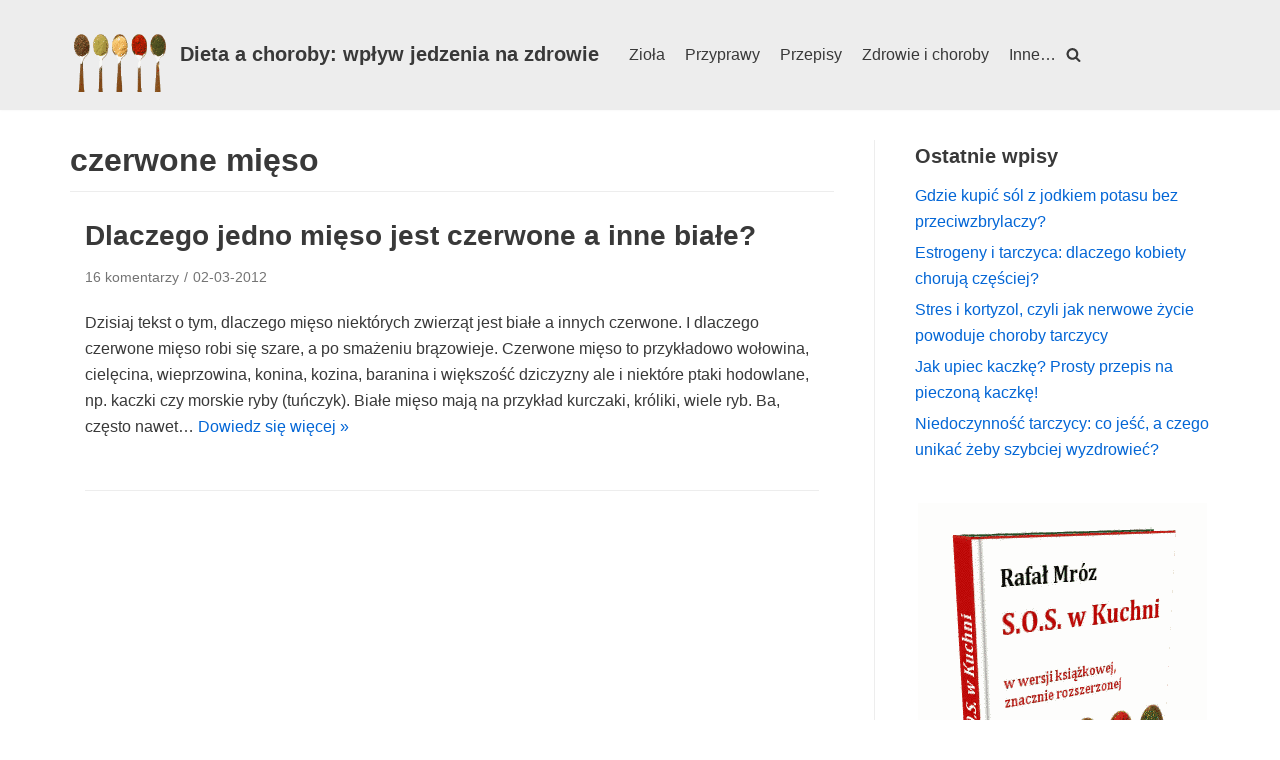

--- FILE ---
content_type: text/html; charset=UTF-8
request_url: https://www.ziolaiprzyprawy.info/tag/czerwone-mieso/
body_size: 14899
content:
<!DOCTYPE html><html lang="pl-PL" prefix="og: http://ogp.me/ns#"><head><script data-no-optimize="1">var litespeed_docref=sessionStorage.getItem("litespeed_docref");litespeed_docref&&(Object.defineProperty(document,"referrer",{get:function(){return litespeed_docref}}),sessionStorage.removeItem("litespeed_docref"));</script> <meta charset="UTF-8"><title>czerwone mięso - Dieta a choroby: wpływ jedzenia na zdrowie</title><meta name="robots" content="index,follow"><meta name="googlebot" content="index,follow,max-snippet:-1,max-image-preview:large,max-video-preview:-1"><meta name="bingbot" content="index,follow,max-snippet:-1,max-image-preview:large,max-video-preview:-1"><link rel="canonical" href="https://www.ziolaiprzyprawy.info/tag/czerwone-mieso/" /><link rel="alternate" type="application/rss+xml" href="https://www.ziolaiprzyprawy.info/sitemap.xml" /><meta property="og:url" content="https://www.ziolaiprzyprawy.info/tag/czerwone-mieso/" /><meta property="og:title" content="czerwone mięso - Dieta a choroby: wpływ jedzenia na zdrowie" /><meta property="og:description" content="" /><meta property="og:type" content="website" /><meta property="og:site_name" content="Dieta a choroby: wpływ jedzenia na zdrowie" /><meta property="og:locale" content="pl_PL" /><meta property="twitter:url" content="https://www.ziolaiprzyprawy.info/tag/czerwone-mieso/" /><meta property="twitter:title" content="czerwone mięso - Dieta a choroby: wpływ jedzenia na zdrowie" /><meta property="twitter:description" content="" /><meta property="twitter:domain" content="Dieta a choroby: wpływ jedzenia na zdrowie" /><meta property="twitter:card" content="summary" /><meta property="twitter:site" content="@twitter" /><meta name="viewport" content="width=device-width, initial-scale=1, minimum-scale=1"><link rel="profile" href="http://gmpg.org/xfn/11"><link rel='dns-prefetch' href='//www.googletagmanager.com' /><link rel='dns-prefetch' href='//platform-lookaside.fbsbx.com' /><link rel='dns-prefetch' href='//fonts.gstatic.com' /><link rel='dns-prefetch' href='//cdn.shortpixel.ai' /><link rel='dns-prefetch' href='//static.mailerlite.com' /><link rel='dns-prefetch' href='//www.youtube.com' /><link rel='dns-prefetch' href='//maxcdn.bootstrapcdn.com' /><link rel='dns-prefetch' href='//yt3.ggpht.com' /><link rel='dns-prefetch' href='//www.google-analytics.com' /><link rel='dns-prefetch' href='//connect.facebook.net' /><link rel='dns-prefetch' href='//staticxx.facebook.com' /><link rel='dns-prefetch' href='//code.jquery.com' /><link rel='dns-prefetch' href='//bucket.mlcdn.com' /><link rel='dns-prefetch' href='//www.google.com' /><link rel='dns-prefetch' href='//i.ytimg.com' /><link rel='dns-prefetch' href='//a.plerdy.com' /><link rel='dns-prefetch' href='//c.plerdy.com' /><link rel='dns-prefetch' href='//d.plerdy.com' /><link rel="alternate" type="application/rss+xml" title="Dieta a choroby: wpływ jedzenia na zdrowie &raquo; Kanał z wpisami" href="https://www.ziolaiprzyprawy.info/feed/" /><link rel="alternate" type="application/rss+xml" title="Dieta a choroby: wpływ jedzenia na zdrowie &raquo; Kanał z komentarzami" href="https://www.ziolaiprzyprawy.info/comments/feed/" /><link rel="alternate" type="application/rss+xml" title="Dieta a choroby: wpływ jedzenia na zdrowie &raquo; Kanał z wpisami otagowanymi jako czerwone mięso" href="https://www.ziolaiprzyprawy.info/tag/czerwone-mieso/feed/" /><style id="litespeed-ucss">ul{box-sizing:border-box}:root{--wp--preset--font-size--normal:16px;--wp--preset--font-size--huge:42px}.aligncenter{clear:both}.screen-reader-text{border:0;clip:rect(1px,1px,1px,1px);clip-path:inset(50%);margin:-1px;padding:0;word-wrap:normal!important}.screen-reader-text:focus{background-color:#ddd;clip:auto!important;clip-path:none;color:#444;display:block;font-size:1em;height:auto;left:5px;line-height:normal;padding:15px 23px 14px;text-decoration:none;top:5px;width:auto;z-index:100000}html :where(img[class*=wp-image-]){height:auto;max-width:100%}body{--wp--preset--color--black:#000;--wp--preset--color--cyan-bluish-gray:#abb8c3;--wp--preset--color--white:#fff;--wp--preset--color--pale-pink:#f78da7;--wp--preset--color--vivid-red:#cf2e2e;--wp--preset--color--luminous-vivid-orange:#ff6900;--wp--preset--color--luminous-vivid-amber:#fcb900;--wp--preset--color--light-green-cyan:#7bdcb5;--wp--preset--color--vivid-green-cyan:#00d084;--wp--preset--color--pale-cyan-blue:#8ed1fc;--wp--preset--color--vivid-cyan-blue:#0693e3;--wp--preset--color--vivid-purple:#9b51e0;--wp--preset--color--neve-link-color:var(--nv-primary-accent);--wp--preset--color--neve-link-hover-color:var(--nv-secondary-accent);--wp--preset--color--nv-site-bg:var(--nv-site-bg);--wp--preset--color--nv-light-bg:var(--nv-light-bg);--wp--preset--color--nv-dark-bg:var(--nv-dark-bg);--wp--preset--color--neve-text-color:var(--nv-text-color);--wp--preset--color--nv-text-dark-bg:var(--nv-text-dark-bg);--wp--preset--color--nv-c-1:var(--nv-c-1);--wp--preset--color--nv-c-2:var(--nv-c-2);--wp--preset--gradient--vivid-cyan-blue-to-vivid-purple:linear-gradient(135deg,rgba(6,147,227,1) 0%,#9b51e0 100%);--wp--preset--gradient--light-green-cyan-to-vivid-green-cyan:linear-gradient(135deg,#7adcb4 0%,#00d082 100%);--wp--preset--gradient--luminous-vivid-amber-to-luminous-vivid-orange:linear-gradient(135deg,rgba(252,185,0,1) 0%,rgba(255,105,0,1) 100%);--wp--preset--gradient--luminous-vivid-orange-to-vivid-red:linear-gradient(135deg,rgba(255,105,0,1) 0%,#cf2e2e 100%);--wp--preset--gradient--very-light-gray-to-cyan-bluish-gray:linear-gradient(135deg,#eee 0%,#a9b8c3 100%);--wp--preset--gradient--cool-to-warm-spectrum:linear-gradient(135deg,#4aeadc 0%,#9778d1 20%,#cf2aba 40%,#ee2c82 60%,#fb6962 80%,#fef84c 100%);--wp--preset--gradient--blush-light-purple:linear-gradient(135deg,#ffceec 0%,#9896f0 100%);--wp--preset--gradient--blush-bordeaux:linear-gradient(135deg,#fecda5 0%,#fe2d2d 50%,#6b003e 100%);--wp--preset--gradient--luminous-dusk:linear-gradient(135deg,#ffcb70 0%,#c751c0 50%,#4158d0 100%);--wp--preset--gradient--pale-ocean:linear-gradient(135deg,#fff5cb 0%,#b6e3d4 50%,#33a7b5 100%);--wp--preset--gradient--electric-grass:linear-gradient(135deg,#caf880 0%,#71ce7e 100%);--wp--preset--gradient--midnight:linear-gradient(135deg,#020381 0%,#2874fc 100%);--wp--preset--duotone--dark-grayscale:url('#wp-duotone-dark-grayscale');--wp--preset--duotone--grayscale:url('#wp-duotone-grayscale');--wp--preset--duotone--purple-yellow:url('#wp-duotone-purple-yellow');--wp--preset--duotone--blue-red:url('#wp-duotone-blue-red');--wp--preset--duotone--midnight:url('#wp-duotone-midnight');--wp--preset--duotone--magenta-yellow:url('#wp-duotone-magenta-yellow');--wp--preset--duotone--purple-green:url('#wp-duotone-purple-green');--wp--preset--duotone--blue-orange:url('#wp-duotone-blue-orange');--wp--preset--font-size--small:13px;--wp--preset--font-size--medium:20px;--wp--preset--font-size--large:36px;--wp--preset--font-size--x-large:42px;--wp--preset--spacing--20:.44rem;--wp--preset--spacing--30:.67rem;--wp--preset--spacing--40:1rem;--wp--preset--spacing--50:1.5rem;--wp--preset--spacing--60:2.25rem;--wp--preset--spacing--70:3.38rem;--wp--preset--spacing--80:5.06rem}body .is-layout-constrained>:where(:not(.alignleft):not(.alignright):not(.alignfull)){max-width:var(--wp--style--global--content-size);margin-left:auto!important;margin-right:auto!important}body,h1,h2,html,li,p,ul{margin:0;padding:0}p{margin:0 0 20px}h1,h2{text-transform:none;letter-spacing:0;line-height:1.68421;margin-bottom:.8rem;font-weight:600}ul{list-style:none}button,input{margin:0}input{line-height:inherit}body,html{overflow-x:hidden}button,html,input{box-sizing:border-box}html{-ms-overflow-style:scrollbar;font-size:100%;-webkit-tap-highlight-color:transparent;-webkit-font-smoothing:antialiased;-moz-osx-font-smoothing:grayscale}*,:after,:before{box-sizing:border-box;-webkit-box-sizing:border-box}img{height:auto;max-width:100%}.container{width:100%;padding-right:15px;padding-left:15px;margin-right:auto;margin-left:auto}.w-100{width:100%}.row{display:flex;flex-wrap:wrap;margin-right:-15px;margin-left:-15px}.col,.col-12,.col-4,.col-8,.col-sm-12{position:relative;width:100%;min-height:1px;padding-right:15px;padding-left:15px}.col{flex-basis:auto;flex-grow:1;max-width:100%;margin-left:auto;margin-right:auto}.col-4{flex:0 0 33.3333333333%;max-width:33.3333333333%}.col-8{flex:0 0 66.6666666667%;max-width:66.6666666667%}.col-12{flex:0 0 100%;max-width:100%}body{font-family:Graphik,-apple-system,BlinkMacSystemFont,Segoe UI,var(--nv-fallback-ff);color:var(--nv-text-color);line-height:1.68421;direction:ltr;background-color:var(--nv-site-bg);font-size:16px}a{cursor:pointer;color:var(--nv-primary-accent);text-decoration:none}a:focus,a:hover{text-decoration:underline;color:var(--nv-secondary-accent)}h1{font-size:1.5em}h2{font-size:1.3em}.show-on-focus{position:absolute;width:1px;height:1px;margin:0;overflow:hidden;clip:rect(1px,1px,1px,1px);top:0;left:0}.show-on-focus:focus{z-index:20;width:auto;height:auto;clip:auto}a.neve-skip-link{padding:10px 20px}.screen-reader-text{position:absolute;left:-10000px;top:auto;width:1px;height:1px;overflow:hidden}.nv-icon{fill:currentColor}.nv-search,.site-logo{display:flex}.site-logo{align-items:center;padding:10px 0}.site-logo .brand{display:flex;flex-direction:column;justify-content:center}.site-logo .title-with-logo{display:flex;flex-direction:row;align-items:center}.site-logo .title-with-logo>img:first-child{margin-right:10px}.site-logo p{font-family:inherit;font-size:1.25em;margin-bottom:0;font-weight:600}.site-logo a{display:inline}.site-logo a:hover{text-decoration:none;opacity:.9}.builder-item--footer-menu .nav-ul>li:not(:last-of-type),.builder-item--primary-menu .nav-ul>li:not(:last-of-type),.nav-ul>li:not(:last-child){margin-right:20px}.nav-ul{transition:all .3s ease;margin-bottom:0;display:flex;flex-wrap:wrap;align-items:center;padding-left:0;list-style-type:none;margin-left:auto}.nav-ul li{cursor:pointer;display:block;position:relative;padding:10px 0}.nav-ul li:focus a,.nav-ul li:hover a{text-decoration:none}.nav-ul li a{box-sizing:border-box;height:100%}.nv-nav-wrap{flex-direction:row;align-items:center;padding-bottom:0}.header-menu-sidebar-inner .nav-ul{flex-direction:column}.header-menu-sidebar-inner .nav-ul li{width:100%;padding:3px 0;margin-right:0!important}.header-menu-sidebar-inner .nav-ul li a{padding:3px 0}.header-menu-sidebar-inner .mobile-left .nav-ul li a{justify-content:flex-start}.header-menu-sidebar-inner .nav-menu-primary,.menu-item-nav-search.canvas .nv-nav-search form input[type=search]{width:100%}.header-menu-sidebar-inner .nav-menu-primary li{margin-left:0!important;margin-right:0!important;width:100%;border:0}.header-menu-sidebar-inner .nav-menu-primary li a{width:100%;position:relative}.nv-search-icon-component{display:flex}.menu-item-nav-search{flex-grow:0;cursor:pointer;outline:0}.menu-item-nav-search .close-responsive-search{background-color:transparent!important;border:0!important}.menu-item-nav-search .close-responsive-search svg{fill:var(--nv-text-color);min-width:25px;min-height:25px}.menu-item-nav-search.canvas .nv-nav-search{position:fixed;top:0;bottom:0;width:100%;display:flex;justify-content:center;align-items:center}.menu-item-nav-search.canvas .nv-nav-search .close-container{position:absolute;top:60px;text-align:right}.menu-item-nav-search.canvas .nv-nav-search .search-submit,.nv-nav-search form{display:block}.menu-item-nav-search.canvas .nv-nav-search .form-wrap,.nv-nav-search{position:absolute}.menu-item-nav-search.canvas .nv-nav-search form,.nav-ul li a{position:relative}.menu-item-nav-search>a,.nav-ul li a{display:flex;align-items:center}.nv-nav-search{visibility:hidden;opacity:0;transition:all .3s ease;right:0;width:auto;padding:10px 20px;border-top:1px solid var(--nv-light-bg);cursor:default;z-index:100;background-color:var(--nv-site-bg);-webkit-box-shadow:0 2px 5px rgba(0,0,0,.1);-moz-box-shadow:0 2px 5px rgba(0,0,0,.1);box-shadow:0 2px 5px rgba(0,0,0,.1)}.nv-nav-search form label{display:inline;margin:0}.wrapper{display:flex;min-height:100vh;flex-direction:column;position:relative;transition:all .3s cubic-bezier(.79,.14,.15,.86);width:100%}body>.wrapper:not(.et-fb-iframe-ancestor){overflow:hidden}.neve-main{flex:1 auto;min-height:1px}.archive-container{padding-top:20px}.nv-page-title-wrap.nv-big-title .nv-page-title{padding-bottom:10px;border-bottom:1px solid var(--nv-light-bg);margin-bottom:20px}.nv-page-title-wrap.nv-big-title .nv-page-title h1{line-height:1.3em;margin-bottom:0}input[type=search]{font-size:14px;transition:all .3s ease;padding:7px 12px;border:1px solid #ddd;border-radius:3px;-webkit-appearance:none;-moz-appearance:none;appearance:none;outline:0;color:var(--nv-text-color);background-color:var(--nv-site-bg)}input[type=search],label{display:inline-block}.search-form label{margin-bottom:0;display:inline}.search-form{position:relative}.search-form .nv-search-icon-wrap{position:absolute;top:0;right:0;height:100%;width:45px;min-width:45px;z-index:3;cursor:pointer;pointer-events:none;display:flex;align-items:center;justify-content:center;line-height:0}.search-form .nv-search-icon-wrap .nv-icon svg{fill:#c9c9c9}.search-form input[type=search]{width:100%;display:block;border-style:solid;z-index:1}.search-form button[type=submit]{top:0;right:0;bottom:0;position:absolute;color:transparent!important;background:0 0;min-width:45px;width:45px;border:0;padding:8px 12px 7px;border-radius:0;z-index:2}.search-form button[type=submit]:hover{background-color:var(--nv-light-bg)}.nv-nav-search .search-form input[type=search]{width:200px}.nv-meta-list{padding-bottom:10px;width:100%}.nv-meta-list li{display:inline;color:var(--nv-text-color);opacity:.7;font-size:.85em}.nv-meta-list li:not(:last-child):after{content:"/";padding:0 5px}.nv-meta-list:not(.nv-dynamic-meta) a,.nv-meta-list:not(.nv-dynamic-meta) a:hover{color:var(--nv-text-color)}.blog-entry-title,.entry-title{word-wrap:break-word}.entry-title a,.nav-menu-footer #footer-menu>li>a{color:var(--nv-text-color)}.entry-title a:focus,.entry-title a:hover{opacity:.9;color:var(--nv-text-color)}.posts-wrapper>article{margin-bottom:30px}.article-content-col{width:100%}.article-content-col .content{width:100%;padding-bottom:30px;border-bottom:1px solid var(--nv-light-bg);display:flex;flex-direction:column}.nv-index-posts .posts-wrapper{display:flex;flex-wrap:wrap;box-sizing:content-box}.nv-non-grid-article .non-grid-content{display:flex;flex-direction:column}.nv-non-grid-article .non-grid-content>*{margin:0 0 10px}.nv-non-grid-article .non-grid-content>:last-child{margin-bottom:0}.nv-non-grid-article .non-grid-content .nv-meta-list,.widget ul li{margin-top:5px}.nv-non-grid-article .non-grid-content .blog-entry-title{margin-bottom:0}article{word-break:break-word}.layout-default{display:flex;align-items:flex-end}button,button:hover{background-color:#0366d6}button{font-size:.8em;font-weight:600;padding:8px 12px;transition:all .15s ease-in-out;text-align:center;vertical-align:middle;text-transform:uppercase;cursor:pointer;line-height:normal;font-family:inherit}button:hover{text-decoration:none;color:#fff;opacity:.9}.excerpt-wrap:after{content:"";clear:both;display:table}.aligncenter{display:block;text-align:center;margin:0 auto}.wp-caption{max-width:100%}.wp-caption-text{text-align:center;font-size:.8em;font-weight:500}.nv-sidebar-wrap{margin-bottom:40px}.widget{word-break:break-word;padding-bottom:20px;margin-bottom:20px}.widget p.widget-title{margin-bottom:10px;font-weight:600;font-size:1.25em}.widget:last-child{border:0;margin:0;padding:0}.widget ul{padding:0}.hfg-is-group{display:flex;align-items:center}.mobile-right{text-align:right}.mobile-left{text-align:left}.mobile-left .builder-item--footer-menu,.mobile-left .component-wrap,.mobile-left .nav-ul,.mobile-left .nv-nav-wrap,.mobile-left .site-logo{justify-content:flex-start}@media (min-width:576px){.container{max-width:540px}.col-sm-12{flex:0 0 100%;max-width:100%}.tablet-right{text-align:right}.tablet-left{text-align:left}.header-menu-sidebar-inner .tablet-left .nav-ul li a,.tablet-left .builder-item--footer-menu,.tablet-left .component-wrap,.tablet-left .nav-ul,.tablet-left .nv-nav-wrap,.tablet-left .site-logo{justify-content:flex-start}}@media (min-width:769px){h1{font-size:2em}h2{font-size:1.75em}}@media (min-width:960px){.neve-main>.container .col{max-width:70%}.neve-main>.container>.row{flex-wrap:nowrap}.header-menu-sidebar-inner .desktop-right .nav-ul li a{justify-content:flex-end}.layout-default .article-content-col .content{display:flex;align-items:center;flex-direction:row}.non-grid-content{display:flex;flex-direction:column;width:100%}.non-grid-content>.entry-title{margin-top:0}.archive-container{padding-top:30px}.nv-sidebar-wrap{max-width:30%}.nv-sidebar-wrap.nv-right{border-left:1px solid var(--nv-light-bg)}.nv-index-posts:not(:only-child){padding-right:40px}.nv-index-posts{margin-bottom:40px}.nv-sidebar-wrap.nv-right{padding-left:40px}.desktop-right .nav-ul,.desktop-right .nv-nav-wrap,.desktop-right .nv-search-icon-component,.hfg-is-group.desktop-right{justify-content:flex-end}.desktop-right{text-align:right}.desktop-left{text-align:left}.desktop-left .builder-item--footer-menu,.desktop-left .component-wrap,.desktop-left .nav-ul,.desktop-left .site-logo{justify-content:flex-start}}.header-menu-sidebar{padding:0;position:fixed;max-width:100%;top:0;z-index:999900;visibility:hidden;display:flex;transition:all .3s cubic-bezier(.79,.14,.15,.86);box-shadow:0 0 10px 0 rgba(0,0,0,.4);height:100vh}.header-menu-sidebar-bg{position:relative;display:flex;flex-direction:column;word-wrap:break-word;width:100%}.header-menu-sidebar-inner{padding:20px 0;overflow:auto;height:100%}.menu_sidebar_slide_left .header-menu-sidebar{left:0;transform:translateX(-100%)}.header-menu-sidebar .navbar-toggle-wrapper{display:flex;align-items:center;justify-content:flex-end;z-index:999910;padding:8px 10px}.header-menu-sidebar .navbar-toggle-wrapper button.navbar-toggle{position:relative}.header-menu-sidebar .item--inner{transition:transform .3s,opacity .3s;opacity:0}.header-menu-sidebar-overlay{top:0;bottom:0;right:0;left:0;background:rgba(0,0,0,.5);position:fixed;transform:translate3d(0,0,0);z-index:999899;transition:all .3s linear;visibility:hidden;opacity:0;pointer-events:none}@media (max-width:960px){.footer--row .builder-item{width:100%;max-width:100%;flex:0 0 100%;margin-left:0}.nv-footer-content{flex-wrap:wrap}}.site-footer{z-index:11}.site-footer .item--inner.has_menu{width:100%;max-width:100%;align-items:center;display:flex}.site-footer li,.site-footer ul{list-style:none;margin:0}.builder-item,.site-footer,.site-header{position:relative}.site-header .header--row-inner{align-items:center;display:flex}.builder-item{margin-top:4px;margin-bottom:4px;min-height:1px;padding-right:15px;padding-left:15px}@media (min-width:960px){.builder-item{margin-top:8px;margin-bottom:8px}}[data-row-id] .row{display:grid;grid-template-columns:auto auto}.footer--row .row{display:grid}.footer--row .builder-item{width:100%}.hfg_header.site-header{box-shadow:0-1px 3px rgba(0,0,0,.1)}@media (max-width:960px){footer .footer--row-inner .row{grid-template-columns:1fr}}[class*=--row-inner]{position:relative;align-items:center;display:flex}[class*=--row-inner] .container,[class*=--row-inner] .row{height:auto}.item-button{display:inline-block}.nav-menu-footer a{display:flex;justify-content:center;position:relative}.header-menu-sidebar-inner li:hover>a:after{width:100%!important}.icon-bar{transition:all .1s ease;position:relative;display:block;border-radius:2px;width:15px;height:2px}.icon-bar:nth-child(2){margin:3px 0}.navbar-toggle,.navbar-toggle-wrapper{align-items:center}.navbar-toggle{border-radius:3px;background:0 0;cursor:pointer;padding:10px 15px;display:flex;border:1px solid}.navbar-toggle:hover{box-shadow:none;transform:none;background:0 0}.container.responsive-search,.row{height:inherit}.search-field{line-height:1;flex-grow:1}.hfg-grid{display:flex}@media (min-width:960px){.hide-on-desktop{display:none}}@media (max-width:959px){.hide-on-tablet{display:none}}@media (max-width:576px){.hide-on-mobile{display:none}}.component-wrap{display:flex;margin:4px 0}[data-row-id] .row{display:flex!important;align-items:center;flex-wrap:unset}@media (max-width:960px){.footer--row .row{flex-direction:column}}.nv-meta-list li.meta:not(:last-child):after{content:"/"}.nv-meta-list li.last:after{content:""!important}.container{max-width:748px}button,form button[type=submit]{border-radius:3px;border:0;border-width:1px}button,form button[type=submit],form button[type=submit]:hover{background-color:var(--nv-primary-accent);color:#fff}.header-main-inner,.header-main-inner .navbar-toggle,.header-main-inner a:not(.button){color:var(--nv-text-color)}.header-main-inner .nv-icon svg{fill:var(--nv-text-color)}.header-main-inner .icon-bar{background-color:var(--nv-text-color)}.hfg_header .header-main-inner{background-color:var(--nv-light-bg)}.builder-item--primary-menu .nav-menu-primary>.nav-ul li:not(.woocommerce-mini-cart-item)>a,.header-menu-sidebar .header-menu-sidebar-bg,.header-menu-sidebar .header-menu-sidebar-bg .navbar-toggle,.header-menu-sidebar .header-menu-sidebar-bg a:not(.button){color:var(--nv-text-color)}.header-menu-sidebar .header-menu-sidebar-bg .icon-bar{background-color:var(--nv-text-color)}.hfg_header .header-menu-sidebar .header-menu-sidebar-bg{background-color:var(--nv-site-bg)}.header-menu-sidebar{width:360px}.builder-item--logo .site-logo img{max-width:120px}.builder-item--logo .site-logo{padding:10px 0}.builder-item--logo,.builder-item--nav-icon{margin:0}.builder-item--nav-icon .navbar-toggle{padding:10px 15px}.builder-item--primary-menu .nav-menu-primary>.nav-ul li:not(.woocommerce-mini-cart-item)>a:after{background-color:var(--nv-secondary-accent)}.builder-item--primary-menu .nav-menu-primary>.nav-ul li:not(.woocommerce-mini-cart-item):hover>a{color:var(--nv-secondary-accent)}.builder-item--primary-menu .nav-ul li a{min-height:25px}.builder-item--primary-menu{font-size:1em;line-height:1.6em;letter-spacing:0;font-weight:500;text-transform:none;padding:0;margin:0}.builder-item--header_search_responsive a.nv-search.nv-icon>svg{width:15px;height:15px}.builder-item--header_search_responsive .nv-search-icon-wrap{width:14px}.builder-item--header_search_responsive .nv-nav-search .search-form input[type=search]{height:40px;font-size:14px;padding-right:50px;border-width:1px;border-radius:1px}.builder-item--header_search_responsive .close-responsive-search svg,.builder-item--header_search_responsive .nv-search-icon-wrap .nv-icon svg{width:14px;height:14px}.builder-item--header_search_responsive{padding:0 10px;margin:0}.footer-bottom-inner{background-color:var(--nv-site-bg)}.footer-bottom-inner,.footer-bottom-inner a:not(.button){color:var(--nv-text-color)}#footer-menu>li>a:after{background-color:var(--nv-primary-accent)}.nav-menu-footer:not(.style-full-height) #footer-menu>li:hover>a{color:var(--nv-primary-accent)}.builder-item--footer-menu .nav-ul a{min-height:25px}.builder-item--footer-menu li>a{font-size:1em;line-height:1.6em;letter-spacing:0;font-weight:500;text-transform:none}.builder-item--footer-menu{padding:0;margin:0}@media (min-width:576px){.container{max-width:992px}.header-menu-sidebar{width:360px}.builder-item--logo .site-logo img{max-width:120px}.builder-item--logo .site-logo{padding:10px 0}.builder-item--logo,.builder-item--nav-icon{margin:0}.builder-item--nav-icon .navbar-toggle{padding:10px 15px}.builder-item--footer-menu .nav-ul>li:not(:last-of-type),.builder-item--primary-menu .nav-ul>li:not(:last-of-type){margin-right:20px}.builder-item--footer-menu .nav-ul a,.builder-item--primary-menu .nav-ul li a{min-height:25px}.builder-item--primary-menu{font-size:1em;line-height:1.6em;letter-spacing:0;padding:0;margin:0}.builder-item--header_search_responsive .nv-search-icon-wrap{width:14px}.builder-item--header_search_responsive .nv-nav-search .search-form input[type=search]{height:40px;font-size:14px;padding-right:50px;border-width:1px;border-radius:1px}.builder-item--header_search_responsive .close-responsive-search svg,.builder-item--header_search_responsive .nv-search-icon-wrap .nv-icon svg{width:14px;height:14px}.builder-item--header_search_responsive{padding:0 10px;margin:0}.builder-item--footer-menu li>a{font-size:1em;line-height:1.6em;letter-spacing:0}.builder-item--footer-menu{padding:0;margin:0}}@media (min-width:960px){.container{max-width:1170px}.neve-main>.archive-container .nv-index-posts.col{max-width:70%}.neve-main>.archive-container .nv-sidebar-wrap{max-width:30%}.header-menu-sidebar{width:360px}.builder-item--logo .site-logo img{max-width:100px}.builder-item--logo .site-logo{padding:10px 0}.builder-item--logo,.builder-item--nav-icon{margin:0}.builder-item--nav-icon .navbar-toggle{padding:10px 15px}.builder-item--footer-menu .nav-ul>li:not(:last-of-type),.builder-item--primary-menu .nav-ul>li:not(:last-of-type){margin-right:20px}.builder-item--footer-menu .nav-ul a,.builder-item--primary-menu .nav-ul li a{min-height:25px}.builder-item--primary-menu{font-size:1em;line-height:1.6em;letter-spacing:0;padding:0;margin:0}.builder-item--header_search_responsive .nv-search-icon-wrap{width:14px}.builder-item--header_search_responsive .nv-nav-search .search-form input[type=search]{height:40px;font-size:14px;padding-right:50px;border-width:1px;border-radius:1px}.builder-item--header_search_responsive .close-responsive-search svg,.builder-item--header_search_responsive .nv-search-icon-wrap .nv-icon svg{width:14px;height:14px}.builder-item--header_search_responsive{padding:0 10px;margin:0}.builder-item--footer-menu li>a{font-size:1em;line-height:1.6em;letter-spacing:0}.builder-item--footer-menu{padding:0;margin:0}}:root{--nv-primary-accent:#0366d6;--nv-secondary-accent:#0e509a;--nv-site-bg:#fff;--nv-light-bg:#ededed;--nv-dark-bg:#14171c;--nv-text-color:#393939;--nv-text-dark-bg:#fff;--nv-c-1:#77b978;--nv-c-2:#f37262;--nv-fallback-ff:Arial,Helvetica,sans-serif}</style><style>#comments,#colophon,.author-box{content-visibility:auto;contain-intrinsic-size:1px 1000px;}</style>
 <script type="litespeed/javascript" data-src="https://www.ziolaiprzyprawy.info/wp-content/litespeed/localres/aHR0cHM6Ly93d3cuZ29vZ2xldGFnbWFuYWdlci5jb20vZ3RhZy9qcw==?id=GT-TQRTJS7" id="google_gtagjs-js"></script> <script id="google_gtagjs-js-after" type="litespeed/javascript">window.dataLayer=window.dataLayer||[];function gtag(){dataLayer.push(arguments)}
gtag("set","linker",{"domains":["www.ziolaiprzyprawy.info"]});gtag("js",new Date());gtag("set","developer_id.dZTNiMT",!0);gtag("config","GT-TQRTJS7");window._googlesitekit=window._googlesitekit||{};window._googlesitekit.throttledEvents=[];window._googlesitekit.gtagEvent=(name,data)=>{var key=JSON.stringify({name,data});if(!!window._googlesitekit.throttledEvents[key]){return}window._googlesitekit.throttledEvents[key]=!0;setTimeout(()=>{delete window._googlesitekit.throttledEvents[key]},5);gtag("event",name,{...data,event_source:"site-kit"})}</script> <link rel="https://api.w.org/" href="https://www.ziolaiprzyprawy.info/wp-json/" /><link rel="alternate" title="JSON" type="application/json" href="https://www.ziolaiprzyprawy.info/wp-json/wp/v2/tags/251" /><link rel="EditURI" type="application/rsd+xml" title="RSD" href="https://www.ziolaiprzyprawy.info/xmlrpc.php?rsd" /><meta name="generator" content="WordPress 6.9" /><meta name="generator" content="Site Kit by Google 1.170.0" /></head><body  class="archive tag tag-czerwone-mieso tag-251 wp-custom-logo wp-theme-neve  nv-blog-default nv-sidebar-right menu_sidebar_slide_left" id="neve_body"  ><div class="wrapper"><header class="header"  >
<a class="neve-skip-link show-on-focus" href="#content" >
Przejdź do treści		</a><div id="header-grid"  class="hfg_header site-header"><nav class="header--row header-main hide-on-mobile hide-on-tablet layout-full-contained nv-navbar header--row"
data-row-id="main" data-show-on="desktop"><div
class="header--row-inner header-main-inner"><div class="container"><div
class="row row--wrapper"
data-section="hfg_header_layout_main" ><div class="hfg-slot left"><div class="builder-item desktop-left"><div class="item--inner builder-item--logo"
data-section="title_tagline"
data-item-id="logo"><div class="site-logo">
<a class="brand" href="https://www.ziolaiprzyprawy.info/" aria-label="Dieta a choroby: wpływ jedzenia na zdrowie Zioła i przyprawy: bo życie musi mieć smak!" rel="home"><div class="title-with-logo"><img width="170" height="125" src="https://www.ziolaiprzyprawy.info/wp-content/uploads/2011/08/przyprawy.png.webp" class="neve-site-logo skip-lazy" alt="Zioła i Przyprawy" data-variant="logo" decoding="async" /><div class="nv-title-tagline-wrap"><p class="site-title">Dieta a choroby: wpływ jedzenia na zdrowie</p></div></div></a></div></div></div></div><div class="hfg-slot right"><div class="builder-item has-nav hfg-is-group has-primary-menu"><div class="item--inner builder-item--primary-menu has_menu"
data-section="header_menu_primary"
data-item-id="primary-menu"><div class="nv-nav-wrap"><div role="navigation" class="nav-menu-primary"
aria-label="Menu główne"><ul id="nv-primary-navigation-main" class="primary-menu-ul nav-ul menu-desktop"><li id="menu-item-434" class="menu-item menu-item-type-taxonomy menu-item-object-category menu-item-434"><div class="wrap"><a href="https://www.ziolaiprzyprawy.info/kategorie/ziola/">Zioła</a></div></li><li id="menu-item-435" class="menu-item menu-item-type-taxonomy menu-item-object-category menu-item-435"><div class="wrap"><a href="https://www.ziolaiprzyprawy.info/kategorie/przyprawy/">Przyprawy</a></div></li><li id="menu-item-433" class="menu-item menu-item-type-taxonomy menu-item-object-category menu-item-433"><div class="wrap"><a href="https://www.ziolaiprzyprawy.info/kategorie/przepisy/">Przepisy</a></div></li><li id="menu-item-432" class="menu-item menu-item-type-taxonomy menu-item-object-category menu-item-432"><div class="wrap"><a href="https://www.ziolaiprzyprawy.info/kategorie/blog/">Zdrowie i choroby</a></div></li><li id="menu-item-1070" class="menu-item menu-item-type-taxonomy menu-item-object-category menu-item-1070"><div class="wrap"><a href="https://www.ziolaiprzyprawy.info/kategorie/rafal-mroz-prywatnie/" title="Inne wpisy, nie związane ze zdrowiem">Inne&#8230;</a></div></li></ul></div></div></div><div class="item--inner builder-item--header_search_responsive"
data-section="header_search_responsive"
data-item-id="header_search_responsive"><div class="nv-search-icon-component" ><div  class="menu-item-nav-search canvas">
<a aria-label="Szukaj" href="#" class="nv-icon nv-search" >
<svg width="15" height="15" viewBox="0 0 1792 1792" xmlns="http://www.w3.org/2000/svg"><path d="M1216 832q0-185-131.5-316.5t-316.5-131.5-316.5 131.5-131.5 316.5 131.5 316.5 316.5 131.5 316.5-131.5 131.5-316.5zm512 832q0 52-38 90t-90 38q-54 0-90-38l-343-342q-179 124-399 124-143 0-273.5-55.5t-225-150-150-225-55.5-273.5 55.5-273.5 150-225 225-150 273.5-55.5 273.5 55.5 225 150 150 225 55.5 273.5q0 220-124 399l343 343q37 37 37 90z" /></svg>
</a><div class="nv-nav-search" aria-label="search"><div class="form-wrap container responsive-search"><form role="search"
method="get"
class="search-form"
action="https://www.ziolaiprzyprawy.info/">
<label>
<span class="screen-reader-text">Szukaj...</span>
</label>
<input type="search"
class="search-field"
aria-label="Szukaj"
placeholder="Szukaj..."
value=""
name="s"/>
<button type="submit"
class="search-submit nv-submit"
aria-label="Szukaj">
<span class="nv-search-icon-wrap">
<span class="nv-icon nv-search" >
<svg width="15" height="15" viewBox="0 0 1792 1792" xmlns="http://www.w3.org/2000/svg"><path d="M1216 832q0-185-131.5-316.5t-316.5-131.5-316.5 131.5-131.5 316.5 131.5 316.5 316.5 131.5 316.5-131.5 131.5-316.5zm512 832q0 52-38 90t-90 38q-54 0-90-38l-343-342q-179 124-399 124-143 0-273.5-55.5t-225-150-150-225-55.5-273.5 55.5-273.5 150-225 225-150 273.5-55.5 273.5 55.5 225 150 150 225 55.5 273.5q0 220-124 399l343 343q37 37 37 90z" /></svg>
</span>			</span>
</button></form></div><div class="close-container container responsive-search">
<button  class="close-responsive-search" aria-label="Zamknij"
>
<svg width="50" height="50" viewBox="0 0 20 20" fill="#555555"><path d="M14.95 6.46L11.41 10l3.54 3.54l-1.41 1.41L10 11.42l-3.53 3.53l-1.42-1.42L8.58 10L5.05 6.47l1.42-1.42L10 8.58l3.54-3.53z"/></svg>
</button></div></div></div></div></div></div></div></div></div></div></nav><nav class="header--row header-main hide-on-desktop layout-full-contained nv-navbar header--row"
data-row-id="main" data-show-on="mobile"><div
class="header--row-inner header-main-inner"><div class="container"><div
class="row row--wrapper"
data-section="hfg_header_layout_main" ><div class="hfg-slot left"><div class="builder-item tablet-left mobile-left"><div class="item--inner builder-item--logo"
data-section="title_tagline"
data-item-id="logo"><div class="site-logo">
<a class="brand" href="https://www.ziolaiprzyprawy.info/" aria-label="Dieta a choroby: wpływ jedzenia na zdrowie Zioła i przyprawy: bo życie musi mieć smak!" rel="home"><div class="title-with-logo"><img width="170" height="125" src="https://www.ziolaiprzyprawy.info/wp-content/uploads/2011/08/przyprawy.png.webp" class="neve-site-logo skip-lazy" alt="Zioła i Przyprawy" data-variant="logo" decoding="async" /><div class="nv-title-tagline-wrap"><p class="site-title">Dieta a choroby: wpływ jedzenia na zdrowie</p></div></div></a></div></div></div></div><div class="hfg-slot right"><div class="builder-item tablet-left mobile-left"><div class="item--inner builder-item--nav-icon"
data-section="header_menu_icon"
data-item-id="nav-icon"><div class="menu-mobile-toggle item-button navbar-toggle-wrapper">
<button type="button" class=" navbar-toggle"
value="Menu nawigacji"
aria-label="Menu nawigacji "
aria-expanded="false" onclick="if('undefined' !== typeof toggleAriaClick ) { toggleAriaClick() }">
<span class="bars">
<span class="icon-bar"></span>
<span class="icon-bar"></span>
<span class="icon-bar"></span>
</span>
<span class="screen-reader-text">Menu nawigacji</span>
</button></div></div></div></div></div></div></div></nav><div
id="header-menu-sidebar" class="header-menu-sidebar tcb menu-sidebar-panel slide_left hfg-pe"
data-row-id="sidebar"><div id="header-menu-sidebar-bg" class="header-menu-sidebar-bg"><div class="close-sidebar-panel navbar-toggle-wrapper">
<button type="button" class="hamburger is-active  navbar-toggle active" 					value="Menu nawigacji"
aria-label="Menu nawigacji "
aria-expanded="false" onclick="if('undefined' !== typeof toggleAriaClick ) { toggleAriaClick() }">
<span class="bars">
<span class="icon-bar"></span>
<span class="icon-bar"></span>
<span class="icon-bar"></span>
</span>
<span class="screen-reader-text">
Menu nawigacji					</span>
</button></div><div id="header-menu-sidebar-inner" class="header-menu-sidebar-inner tcb "><div class="builder-item has-nav"><div class="item--inner builder-item--primary-menu has_menu"
data-section="header_menu_primary"
data-item-id="primary-menu"><div class="nv-nav-wrap"><div role="navigation" class="nav-menu-primary"
aria-label="Menu główne"><ul id="nv-primary-navigation-sidebar" class="primary-menu-ul nav-ul menu-mobile"><li class="menu-item menu-item-type-taxonomy menu-item-object-category menu-item-434"><div class="wrap"><a href="https://www.ziolaiprzyprawy.info/kategorie/ziola/">Zioła</a></div></li><li class="menu-item menu-item-type-taxonomy menu-item-object-category menu-item-435"><div class="wrap"><a href="https://www.ziolaiprzyprawy.info/kategorie/przyprawy/">Przyprawy</a></div></li><li class="menu-item menu-item-type-taxonomy menu-item-object-category menu-item-433"><div class="wrap"><a href="https://www.ziolaiprzyprawy.info/kategorie/przepisy/">Przepisy</a></div></li><li class="menu-item menu-item-type-taxonomy menu-item-object-category menu-item-432"><div class="wrap"><a href="https://www.ziolaiprzyprawy.info/kategorie/blog/">Zdrowie i choroby</a></div></li><li class="menu-item menu-item-type-taxonomy menu-item-object-category menu-item-1070"><div class="wrap"><a href="https://www.ziolaiprzyprawy.info/kategorie/rafal-mroz-prywatnie/" title="Inne wpisy, nie związane ze zdrowiem">Inne&#8230;</a></div></li></ul></div></div></div></div></div></div></div><div class="header-menu-sidebar-overlay hfg-ov hfg-pe" onclick="if('undefined' !== typeof toggleAriaClick ) { toggleAriaClick() }"></div></div></header><main id="content" class="neve-main"><div class="container archive-container"><div class="row"><div class="nv-index-posts blog col"><div class="nv-page-title-wrap nv-big-title" ><div class="nv-page-title "><h1>czerwone mięso</h1></div></div><div class="posts-wrapper"><article id="post-570" class="post-570 post type-post status-publish format-standard hentry category-blog tag-azotany tag-azotyny tag-biale-mieso tag-czerwone-mieso tag-dziczyzna tag-grill tag-hemoglobina tag-kurczak tag-mioglobina tag-ryby tag-utlenianie tag-wedliny tag-wieprzowina tag-zdrowie layout-default col-12  nv-non-grid-article "><div class="article-content-col"><div class="content"><div class="default-post nv-ft-wrap"><div class="non-grid-content default-layout-content"><h2 class="blog-entry-title entry-title"><a href="https://www.ziolaiprzyprawy.info/2012/03/02/blog/dlaczego-jedno-mieso-jest-czerwone-a-inne-biale/" rel="bookmark">Dlaczego jedno mięso jest czerwone a inne białe?</a></h2><ul class="nv-meta-list"><li class="meta comments "><a href="https://www.ziolaiprzyprawy.info/2012/03/02/blog/dlaczego-jedno-mieso-jest-czerwone-a-inne-biale/#comments">16 komentarzy</a></li><li class="meta date posted-on nv-show-updated last"><time class="updated" datetime="2012-03-02T16:58:55+02:00">02-03-2012</time></li></ul><div class="excerpt-wrap entry-summary"><p>Dzisiaj tekst o tym, dlaczego mięso niektórych zwierząt jest białe a innych czerwone. I dlaczego czerwone mięso robi się szare, a po smażeniu brązowieje. Czerwone mięso to przykładowo wołowina, cielęcina, wieprzowina, konina, kozina, baranina i większość dziczyzny ale i niektóre ptaki hodowlane, np. kaczki czy morskie ryby (tuńczyk). Białe mięso mają na przykład kurczaki, króliki, wiele ryb. Ba, często nawet&hellip;&nbsp;<a href="https://www.ziolaiprzyprawy.info/2012/03/02/blog/dlaczego-jedno-mieso-jest-czerwone-a-inne-biale/" rel="bookmark">Dowiedz się więcej &raquo;<span class="screen-reader-text">Dlaczego jedno mięso jest czerwone a inne białe?</span></a></p></div></div></div></div></div></article></div><div class="w-100"></div></div><div class="nv-sidebar-wrap col-sm-12 nv-right blog-sidebar " ><aside id="secondary" role="complementary"><div id="recent-posts-4" class="widget widget_recent_entries"><p class="widget-title">Ostatnie wpisy</p><ul><li>
<a href="https://www.ziolaiprzyprawy.info/2025/10/30/przyprawy/gdzie-kupic-sol-z-jodkiem-potasu-bez-przeciwzbrylaczy/">Gdzie kupić sól z jodkiem potasu bez przeciwzbrylaczy?</a></li><li>
<a href="https://www.ziolaiprzyprawy.info/2014/01/30/blog/antykoncepcja-menopauza-tarczyca-estrogeny-tg/">Estrogeny i tarczyca: dlaczego kobiety chorują częściej?</a></li><li>
<a href="https://www.ziolaiprzyprawy.info/2014/01/14/blog/tarczyca-kortyzol-stres-powoduje-choroby-tarczycy/">Stres i kortyzol, czyli jak nerwowe życie powoduje choroby tarczycy</a></li><li>
<a href="https://www.ziolaiprzyprawy.info/2013/12/23/przepisy/jak-upiec-kaczke-prosty-przepis-na-pieczona-kaczke/">Jak upiec kaczkę? Prosty przepis na pieczoną kaczkę!</a></li><li>
<a href="https://www.ziolaiprzyprawy.info/2013/10/14/blog/dieta-niedoczynnosc-tarczycy-nadczynnosc-co-jesc-czego-unikac/">Niedoczynność tarczycy: co jeść, a czego unikać żeby szybciej wyzdrowieć?</a></li></ul></div><div id="text-4" class="widget widget_text"><div class="textwidget"><figure id="attachment_1379" aria-describedby="caption-attachment-1379" style="width: 289px" class="wp-caption aligncenter"><a href="https://www.ziolaiprzyprawy.info/porady-kulinarne/"><img decoding="async" class="size-full wp-image-1379" src="https://www.ziolaiprzyprawy.info/wp-content/uploads/2021/04/poradnik-sos-w-kuchni.png.webp" alt="Poradnik kulinarny pdf" width="289" height="423" srcset="https://www.ziolaiprzyprawy.info/wp-content/uploads/2021/04/poradnik-sos-w-kuchni.png.webp 289w, https://www.ziolaiprzyprawy.info/wp-content/uploads/2021/04/poradnik-sos-w-kuchni-205x300.png.webp 205w" sizes="(max-width: 289px) 100vw, 289px" /></a><figcaption id="caption-attachment-1379" class="wp-caption-text">Poradnik kulinarny &#8222;S.O.S. w Kuchni&#8221;</figcaption></figure></div></div><div id="text-5" class="widget widget_text"><div class="textwidget"><figure id="attachment_950" aria-describedby="caption-attachment-950" style="width: 289px" class="wp-caption aligncenter"><a href="https://www.ziolaiprzyprawy.info/jedz-na-zdrowie/"><img data-lazyloaded="1" src="[data-uri]" decoding="async" class="size-full wp-image-950" data-src="https://www.ziolaiprzyprawy.info/wp-content/uploads/2013/02/jedz-na-zdrowie-ebook.jpg.webp" alt="Zdrowa dieta low carb poradnik" width="289" height="418" data-srcset="https://www.ziolaiprzyprawy.info/wp-content/uploads/2013/02/jedz-na-zdrowie-ebook.jpg.webp 289w, https://www.ziolaiprzyprawy.info/wp-content/uploads/2013/02/jedz-na-zdrowie-ebook-207x300.jpg.webp 207w, https://www.ziolaiprzyprawy.info/wp-content/uploads/2013/02/jedz-na-zdrowie-ebook-103x150.jpg.webp 103w" data-sizes="(max-width: 289px) 100vw, 289px" /></a><figcaption id="caption-attachment-950" class="wp-caption-text">&#8222;Jedz na zdrowie&#8221; &#8211; zdrowa dieta low carb: poradnik dla osób zainteresowanych wpływem diety na zdrowie.</figcaption></figure></div></div></aside></div></div></div></main><button tabindex="0" id="scroll-to-top" class="scroll-to-top scroll-to-top-right  scroll-show-mobile icon" aria-label="Przewiń na górę"><svg class="scroll-to-top-icon" aria-hidden="true" role="img" xmlns="http://www.w3.org/2000/svg" width="15" height="15" viewBox="0 0 15 15"><rect width="15" height="15" fill="none"/><path fill="currentColor" d="M2,8.48l-.65-.65a.71.71,0,0,1,0-1L7,1.14a.72.72,0,0,1,1,0l5.69,5.7a.71.71,0,0,1,0,1L13,8.48a.71.71,0,0,1-1,0L8.67,4.94v8.42a.7.7,0,0,1-.7.7H7a.7.7,0,0,1-.7-.7V4.94L3,8.47a.7.7,0,0,1-1,0Z"/></svg></button><footer class="site-footer" id="site-footer"  ><div class="hfg_footer"><div class="footer--row footer-bottom hide-on-mobile hide-on-tablet layout-full-contained"
id="cb-row--footer-desktop-bottom"
data-row-id="bottom" data-show-on="desktop"><div
class="footer--row-inner footer-bottom-inner footer-content-wrap"><div class="container"><div
class="hfg-grid nv-footer-content hfg-grid-bottom row--wrapper row "
data-section="hfg_footer_layout_bottom" ><div class="hfg-slot left"><div class="builder-item desktop-left tablet-left mobile-left"><div class="item--inner builder-item--footer-menu has_menu"
data-section="footer_menu_primary"
data-item-id="footer-menu"><div class="component-wrap"><div role="navigation" class="nav-menu-footer"
aria-label="Menu w stopce"><ul id="footer-menu" class="footer-menu nav-ul"><li id="menu-item-443" class="menu-item menu-item-type-post_type menu-item-object-page menu-item-443"><div class="wrap"><a href="https://www.ziolaiprzyprawy.info/about/">O mnie i o serwisie&#8230;</a></div></li><li id="menu-item-441" class="menu-item menu-item-type-post_type menu-item-object-page menu-item-441"><div class="wrap"><a href="https://www.ziolaiprzyprawy.info/polityka-prywatnosci/">Polityka prywatności i cookie</a></div></li><li id="menu-item-442" class="menu-item menu-item-type-post_type menu-item-object-page menu-item-442"><div class="wrap"><a href="https://www.ziolaiprzyprawy.info/tagi/">Tagi</a></div></li><li id="menu-item-440" class="menu-item menu-item-type-post_type menu-item-object-page menu-item-440"><div class="wrap"><a href="https://www.ziolaiprzyprawy.info/darmowy-kurs-bezplatny-poradnik/">Bezpłatny kurs emailowy</a></div></li><li id="menu-item-446" class="menu-item menu-item-type-taxonomy menu-item-object-category menu-item-446"><div class="wrap"><a href="https://www.ziolaiprzyprawy.info/kategorie/ziola/">Zioła</a></div></li><li id="menu-item-447" class="menu-item menu-item-type-taxonomy menu-item-object-category menu-item-447"><div class="wrap"><a href="https://www.ziolaiprzyprawy.info/kategorie/przyprawy/">Przyprawy</a></div></li><li id="menu-item-445" class="menu-item menu-item-type-taxonomy menu-item-object-category menu-item-445"><div class="wrap"><a href="https://www.ziolaiprzyprawy.info/kategorie/przepisy/">Przepisy</a></div></li><li id="menu-item-444" class="menu-item menu-item-type-taxonomy menu-item-object-category menu-item-444"><div class="wrap"><a href="https://www.ziolaiprzyprawy.info/kategorie/blog/">Zdrowie i choroby</a></div></li></ul></div></div></div></div><div class="builder-item cr"><div class="item--inner"><div class="component-wrap"><div></div></div></div></div></div></div></div></div></div><div class="footer--row footer-bottom hide-on-desktop layout-full-contained"
id="cb-row--footer-mobile-bottom"
data-row-id="bottom" data-show-on="mobile"><div
class="footer--row-inner footer-bottom-inner footer-content-wrap"><div class="container"><div
class="hfg-grid nv-footer-content hfg-grid-bottom row--wrapper row "
data-section="hfg_footer_layout_bottom" ><div class="hfg-slot left"><div class="builder-item desktop-left tablet-left mobile-left"><div class="item--inner builder-item--footer-menu has_menu"
data-section="footer_menu_primary"
data-item-id="footer-menu"><div class="component-wrap"><div role="navigation" class="nav-menu-footer"
aria-label="Menu w stopce"><ul id="footer-menu" class="footer-menu nav-ul"><li class="menu-item menu-item-type-post_type menu-item-object-page menu-item-443"><div class="wrap"><a href="https://www.ziolaiprzyprawy.info/about/">O mnie i o serwisie&#8230;</a></div></li><li class="menu-item menu-item-type-post_type menu-item-object-page menu-item-441"><div class="wrap"><a href="https://www.ziolaiprzyprawy.info/polityka-prywatnosci/">Polityka prywatności i cookie</a></div></li><li class="menu-item menu-item-type-post_type menu-item-object-page menu-item-442"><div class="wrap"><a href="https://www.ziolaiprzyprawy.info/tagi/">Tagi</a></div></li><li class="menu-item menu-item-type-post_type menu-item-object-page menu-item-440"><div class="wrap"><a href="https://www.ziolaiprzyprawy.info/darmowy-kurs-bezplatny-poradnik/">Bezpłatny kurs emailowy</a></div></li><li class="menu-item menu-item-type-taxonomy menu-item-object-category menu-item-446"><div class="wrap"><a href="https://www.ziolaiprzyprawy.info/kategorie/ziola/">Zioła</a></div></li><li class="menu-item menu-item-type-taxonomy menu-item-object-category menu-item-447"><div class="wrap"><a href="https://www.ziolaiprzyprawy.info/kategorie/przyprawy/">Przyprawy</a></div></li><li class="menu-item menu-item-type-taxonomy menu-item-object-category menu-item-445"><div class="wrap"><a href="https://www.ziolaiprzyprawy.info/kategorie/przepisy/">Przepisy</a></div></li><li class="menu-item menu-item-type-taxonomy menu-item-object-category menu-item-444"><div class="wrap"><a href="https://www.ziolaiprzyprawy.info/kategorie/blog/">Zdrowie i choroby</a></div></li></ul></div></div></div></div><div class="builder-item cr"><div class="item--inner"><div class="component-wrap"><div></div></div></div></div></div></div></div></div></div></div></footer></div> <script type="speculationrules">{"prefetch":[{"source":"document","where":{"and":[{"href_matches":"/*"},{"not":{"href_matches":["/wp-*.php","/wp-admin/*","/wp-content/uploads/*","/wp-content/*","/wp-content/plugins/*","/wp-content/themes/neve/*","/*\\?(.+)"]}},{"not":{"selector_matches":"a[rel~=\"nofollow\"]"}},{"not":{"selector_matches":".no-prefetch, .no-prefetch a"}}]},"eagerness":"conservative"}]}</script> <script data-no-optimize="1">window.lazyLoadOptions=Object.assign({},{threshold:300},window.lazyLoadOptions||{});!function(t,e){"object"==typeof exports&&"undefined"!=typeof module?module.exports=e():"function"==typeof define&&define.amd?define(e):(t="undefined"!=typeof globalThis?globalThis:t||self).LazyLoad=e()}(this,function(){"use strict";function e(){return(e=Object.assign||function(t){for(var e=1;e<arguments.length;e++){var n,a=arguments[e];for(n in a)Object.prototype.hasOwnProperty.call(a,n)&&(t[n]=a[n])}return t}).apply(this,arguments)}function o(t){return e({},at,t)}function l(t,e){return t.getAttribute(gt+e)}function c(t){return l(t,vt)}function s(t,e){return function(t,e,n){e=gt+e;null!==n?t.setAttribute(e,n):t.removeAttribute(e)}(t,vt,e)}function i(t){return s(t,null),0}function r(t){return null===c(t)}function u(t){return c(t)===_t}function d(t,e,n,a){t&&(void 0===a?void 0===n?t(e):t(e,n):t(e,n,a))}function f(t,e){et?t.classList.add(e):t.className+=(t.className?" ":"")+e}function _(t,e){et?t.classList.remove(e):t.className=t.className.replace(new RegExp("(^|\\s+)"+e+"(\\s+|$)")," ").replace(/^\s+/,"").replace(/\s+$/,"")}function g(t){return t.llTempImage}function v(t,e){!e||(e=e._observer)&&e.unobserve(t)}function b(t,e){t&&(t.loadingCount+=e)}function p(t,e){t&&(t.toLoadCount=e)}function n(t){for(var e,n=[],a=0;e=t.children[a];a+=1)"SOURCE"===e.tagName&&n.push(e);return n}function h(t,e){(t=t.parentNode)&&"PICTURE"===t.tagName&&n(t).forEach(e)}function a(t,e){n(t).forEach(e)}function m(t){return!!t[lt]}function E(t){return t[lt]}function I(t){return delete t[lt]}function y(e,t){var n;m(e)||(n={},t.forEach(function(t){n[t]=e.getAttribute(t)}),e[lt]=n)}function L(a,t){var o;m(a)&&(o=E(a),t.forEach(function(t){var e,n;e=a,(t=o[n=t])?e.setAttribute(n,t):e.removeAttribute(n)}))}function k(t,e,n){f(t,e.class_loading),s(t,st),n&&(b(n,1),d(e.callback_loading,t,n))}function A(t,e,n){n&&t.setAttribute(e,n)}function O(t,e){A(t,rt,l(t,e.data_sizes)),A(t,it,l(t,e.data_srcset)),A(t,ot,l(t,e.data_src))}function w(t,e,n){var a=l(t,e.data_bg_multi),o=l(t,e.data_bg_multi_hidpi);(a=nt&&o?o:a)&&(t.style.backgroundImage=a,n=n,f(t=t,(e=e).class_applied),s(t,dt),n&&(e.unobserve_completed&&v(t,e),d(e.callback_applied,t,n)))}function x(t,e){!e||0<e.loadingCount||0<e.toLoadCount||d(t.callback_finish,e)}function M(t,e,n){t.addEventListener(e,n),t.llEvLisnrs[e]=n}function N(t){return!!t.llEvLisnrs}function z(t){if(N(t)){var e,n,a=t.llEvLisnrs;for(e in a){var o=a[e];n=e,o=o,t.removeEventListener(n,o)}delete t.llEvLisnrs}}function C(t,e,n){var a;delete t.llTempImage,b(n,-1),(a=n)&&--a.toLoadCount,_(t,e.class_loading),e.unobserve_completed&&v(t,n)}function R(i,r,c){var l=g(i)||i;N(l)||function(t,e,n){N(t)||(t.llEvLisnrs={});var a="VIDEO"===t.tagName?"loadeddata":"load";M(t,a,e),M(t,"error",n)}(l,function(t){var e,n,a,o;n=r,a=c,o=u(e=i),C(e,n,a),f(e,n.class_loaded),s(e,ut),d(n.callback_loaded,e,a),o||x(n,a),z(l)},function(t){var e,n,a,o;n=r,a=c,o=u(e=i),C(e,n,a),f(e,n.class_error),s(e,ft),d(n.callback_error,e,a),o||x(n,a),z(l)})}function T(t,e,n){var a,o,i,r,c;t.llTempImage=document.createElement("IMG"),R(t,e,n),m(c=t)||(c[lt]={backgroundImage:c.style.backgroundImage}),i=n,r=l(a=t,(o=e).data_bg),c=l(a,o.data_bg_hidpi),(r=nt&&c?c:r)&&(a.style.backgroundImage='url("'.concat(r,'")'),g(a).setAttribute(ot,r),k(a,o,i)),w(t,e,n)}function G(t,e,n){var a;R(t,e,n),a=e,e=n,(t=Et[(n=t).tagName])&&(t(n,a),k(n,a,e))}function D(t,e,n){var a;a=t,(-1<It.indexOf(a.tagName)?G:T)(t,e,n)}function S(t,e,n){var a;t.setAttribute("loading","lazy"),R(t,e,n),a=e,(e=Et[(n=t).tagName])&&e(n,a),s(t,_t)}function V(t){t.removeAttribute(ot),t.removeAttribute(it),t.removeAttribute(rt)}function j(t){h(t,function(t){L(t,mt)}),L(t,mt)}function F(t){var e;(e=yt[t.tagName])?e(t):m(e=t)&&(t=E(e),e.style.backgroundImage=t.backgroundImage)}function P(t,e){var n;F(t),n=e,r(e=t)||u(e)||(_(e,n.class_entered),_(e,n.class_exited),_(e,n.class_applied),_(e,n.class_loading),_(e,n.class_loaded),_(e,n.class_error)),i(t),I(t)}function U(t,e,n,a){var o;n.cancel_on_exit&&(c(t)!==st||"IMG"===t.tagName&&(z(t),h(o=t,function(t){V(t)}),V(o),j(t),_(t,n.class_loading),b(a,-1),i(t),d(n.callback_cancel,t,e,a)))}function $(t,e,n,a){var o,i,r=(i=t,0<=bt.indexOf(c(i)));s(t,"entered"),f(t,n.class_entered),_(t,n.class_exited),o=t,i=a,n.unobserve_entered&&v(o,i),d(n.callback_enter,t,e,a),r||D(t,n,a)}function q(t){return t.use_native&&"loading"in HTMLImageElement.prototype}function H(t,o,i){t.forEach(function(t){return(a=t).isIntersecting||0<a.intersectionRatio?$(t.target,t,o,i):(e=t.target,n=t,a=o,t=i,void(r(e)||(f(e,a.class_exited),U(e,n,a,t),d(a.callback_exit,e,n,t))));var e,n,a})}function B(e,n){var t;tt&&!q(e)&&(n._observer=new IntersectionObserver(function(t){H(t,e,n)},{root:(t=e).container===document?null:t.container,rootMargin:t.thresholds||t.threshold+"px"}))}function J(t){return Array.prototype.slice.call(t)}function K(t){return t.container.querySelectorAll(t.elements_selector)}function Q(t){return c(t)===ft}function W(t,e){return e=t||K(e),J(e).filter(r)}function X(e,t){var n;(n=K(e),J(n).filter(Q)).forEach(function(t){_(t,e.class_error),i(t)}),t.update()}function t(t,e){var n,a,t=o(t);this._settings=t,this.loadingCount=0,B(t,this),n=t,a=this,Y&&window.addEventListener("online",function(){X(n,a)}),this.update(e)}var Y="undefined"!=typeof window,Z=Y&&!("onscroll"in window)||"undefined"!=typeof navigator&&/(gle|ing|ro)bot|crawl|spider/i.test(navigator.userAgent),tt=Y&&"IntersectionObserver"in window,et=Y&&"classList"in document.createElement("p"),nt=Y&&1<window.devicePixelRatio,at={elements_selector:".lazy",container:Z||Y?document:null,threshold:300,thresholds:null,data_src:"src",data_srcset:"srcset",data_sizes:"sizes",data_bg:"bg",data_bg_hidpi:"bg-hidpi",data_bg_multi:"bg-multi",data_bg_multi_hidpi:"bg-multi-hidpi",data_poster:"poster",class_applied:"applied",class_loading:"litespeed-loading",class_loaded:"litespeed-loaded",class_error:"error",class_entered:"entered",class_exited:"exited",unobserve_completed:!0,unobserve_entered:!1,cancel_on_exit:!0,callback_enter:null,callback_exit:null,callback_applied:null,callback_loading:null,callback_loaded:null,callback_error:null,callback_finish:null,callback_cancel:null,use_native:!1},ot="src",it="srcset",rt="sizes",ct="poster",lt="llOriginalAttrs",st="loading",ut="loaded",dt="applied",ft="error",_t="native",gt="data-",vt="ll-status",bt=[st,ut,dt,ft],pt=[ot],ht=[ot,ct],mt=[ot,it,rt],Et={IMG:function(t,e){h(t,function(t){y(t,mt),O(t,e)}),y(t,mt),O(t,e)},IFRAME:function(t,e){y(t,pt),A(t,ot,l(t,e.data_src))},VIDEO:function(t,e){a(t,function(t){y(t,pt),A(t,ot,l(t,e.data_src))}),y(t,ht),A(t,ct,l(t,e.data_poster)),A(t,ot,l(t,e.data_src)),t.load()}},It=["IMG","IFRAME","VIDEO"],yt={IMG:j,IFRAME:function(t){L(t,pt)},VIDEO:function(t){a(t,function(t){L(t,pt)}),L(t,ht),t.load()}},Lt=["IMG","IFRAME","VIDEO"];return t.prototype={update:function(t){var e,n,a,o=this._settings,i=W(t,o);{if(p(this,i.length),!Z&&tt)return q(o)?(e=o,n=this,i.forEach(function(t){-1!==Lt.indexOf(t.tagName)&&S(t,e,n)}),void p(n,0)):(t=this._observer,o=i,t.disconnect(),a=t,void o.forEach(function(t){a.observe(t)}));this.loadAll(i)}},destroy:function(){this._observer&&this._observer.disconnect(),K(this._settings).forEach(function(t){I(t)}),delete this._observer,delete this._settings,delete this.loadingCount,delete this.toLoadCount},loadAll:function(t){var e=this,n=this._settings;W(t,n).forEach(function(t){v(t,e),D(t,n,e)})},restoreAll:function(){var e=this._settings;K(e).forEach(function(t){P(t,e)})}},t.load=function(t,e){e=o(e);D(t,e)},t.resetStatus=function(t){i(t)},t}),function(t,e){"use strict";function n(){e.body.classList.add("litespeed_lazyloaded")}function a(){console.log("[LiteSpeed] Start Lazy Load"),o=new LazyLoad(Object.assign({},t.lazyLoadOptions||{},{elements_selector:"[data-lazyloaded]",callback_finish:n})),i=function(){o.update()},t.MutationObserver&&new MutationObserver(i).observe(e.documentElement,{childList:!0,subtree:!0,attributes:!0})}var o,i;t.addEventListener?t.addEventListener("load",a,!1):t.attachEvent("onload",a)}(window,document);</script><script data-no-optimize="1">window.litespeed_ui_events=window.litespeed_ui_events||["mouseover","click","keydown","wheel","touchmove","touchstart"];var urlCreator=window.URL||window.webkitURL;function litespeed_load_delayed_js_force(){console.log("[LiteSpeed] Start Load JS Delayed"),litespeed_ui_events.forEach(e=>{window.removeEventListener(e,litespeed_load_delayed_js_force,{passive:!0})}),document.querySelectorAll("iframe[data-litespeed-src]").forEach(e=>{e.setAttribute("src",e.getAttribute("data-litespeed-src"))}),"loading"==document.readyState?window.addEventListener("DOMContentLoaded",litespeed_load_delayed_js):litespeed_load_delayed_js()}litespeed_ui_events.forEach(e=>{window.addEventListener(e,litespeed_load_delayed_js_force,{passive:!0})});async function litespeed_load_delayed_js(){let t=[];for(var d in document.querySelectorAll('script[type="litespeed/javascript"]').forEach(e=>{t.push(e)}),t)await new Promise(e=>litespeed_load_one(t[d],e));document.dispatchEvent(new Event("DOMContentLiteSpeedLoaded")),window.dispatchEvent(new Event("DOMContentLiteSpeedLoaded"))}function litespeed_load_one(t,e){console.log("[LiteSpeed] Load ",t);var d=document.createElement("script");d.addEventListener("load",e),d.addEventListener("error",e),t.getAttributeNames().forEach(e=>{"type"!=e&&d.setAttribute("data-src"==e?"src":e,t.getAttribute(e))});let a=!(d.type="text/javascript");!d.src&&t.textContent&&(d.src=litespeed_inline2src(t.textContent),a=!0),t.after(d),t.remove(),a&&e()}function litespeed_inline2src(t){try{var d=urlCreator.createObjectURL(new Blob([t.replace(/^(?:<!--)?(.*?)(?:-->)?$/gm,"$1")],{type:"text/javascript"}))}catch(e){d="data:text/javascript;base64,"+btoa(t.replace(/^(?:<!--)?(.*?)(?:-->)?$/gm,"$1"))}return d}</script><script data-no-optimize="1">var litespeed_vary=document.cookie.replace(/(?:(?:^|.*;\s*)_lscache_vary\s*\=\s*([^;]*).*$)|^.*$/,"");litespeed_vary||fetch("/wp-content/plugins/litespeed-cache/guest.vary.php",{method:"POST",cache:"no-cache",redirect:"follow"}).then(e=>e.json()).then(e=>{console.log(e),e.hasOwnProperty("reload")&&"yes"==e.reload&&(sessionStorage.setItem("litespeed_docref",document.referrer),window.location.reload(!0))});</script><script data-optimized="1" type="litespeed/javascript" data-src="https://www.ziolaiprzyprawy.info/wp-content/litespeed/js/b6ab64d142db185f45f76ab85f29b89c.js?ver=9b472"></script></body></html>
<!-- Page optimized by LiteSpeed Cache @2026-01-27 02:17:05 -->

<!-- Page cached by LiteSpeed Cache 7.7 on 2026-01-27 02:17:05 -->
<!-- Guest Mode -->
<!-- QUIC.cloud UCSS loaded ✅ /ucss/db5d7ae30b58db4233fba6d995376c46.css -->